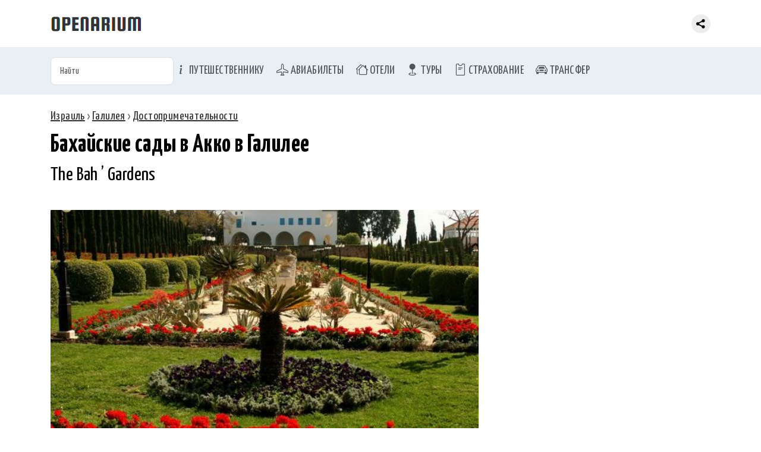

--- FILE ---
content_type: text/html; charset=utf-8
request_url: https://openarium.ru/poi/69148324/
body_size: 6305
content:
<!doctype html> <html lang="ru"> <meta charset="utf-8"> <title>Бахайские сады в Акко в Галилее, Израиль - описание, фото, на карте</title> <meta name="description" content="Бахайские сады в Акко (The Bah ’ Gardens) находится в Галилее (Израиль). Фото, описание, на что обратить внимание при посещении. Бахайские сады в Акко на карте"><meta name="viewport" content="width=device-width">  <link rel="canonical" href="https://openarium.ru/poi/69148324/">  <link rel="stylesheet" href="https://cdn.jsdelivr.net/npm/bootstrap@5.3.3/dist/css/bootstrap.min.css"> <link rel="stylesheet" href="https://cdn.jsdelivr.net/npm/bootstrap-icons@1.11.1/font/bootstrap-icons.css"> <link rel="stylesheet" href="/style.css"> <link rel="stylesheet" href="/style_fonts.css"> <link rel="apple-touch-icon" sizes="180x180" href="/apple-touch-icon.png"> <link rel="icon" type="image/png" sizes="32x32" href="/favicon-32x32.png"> <link rel="icon" type="image/png" sizes="16x16" href="/favicon-16x16.png"> <link rel="manifest" href="/site.webmanifest"> <link rel="mask-icon" href="/safari-pinned-tab.svg" color="#5bbad5"> <meta name="msapplication-TileColor" content="#da532c"> <meta name="theme-color" content="#ffffff"><nav class="navbar navbar-expand fixed-top header"> <div class="container-md"> <a class="navbar-brand" href="/"> <img src="[data-uri]" alt="Openarium.ru - справочник туриста" title="Справочник туриста"/> </a>  <div class="collapse navbar-collapse"> <div class="me-auto"></div> <div class="share"><div class="ya-share2" data-curtain data-limit="0" data-more-button-type="short" data-services="vkontakte,odnoklassniki,telegram,whatsapp,messenger,viber,pinterest"></div></div> </div> </div> </nav> <nav class="navbar navbar-expand-md section-menu" aria-label="Menu of offers"> <div class="container-md"> <form role="search" id="searchForm" data-id="searchResult" name="req_form" method="get" action="/"> <input class="form-control" id="searchInput" name="req_search" type="text" placeholder="Найти"> </form> <button class="navbar-toggler" type="button" data-bs-toggle="collapse" data-bs-target="#mainMenu"> <span class="navbar-toggler-icon"></span> </button> <div class="collapse navbar-collapse" id="mainMenu"> <ul class="navbar-nav me-auto"> <li class="nav-item"> <a class="nav-link menu-top-li" href="/Сервисы/"><i class="bi bi-info-lg"></i> Путешественнику</a> </li> <li class="nav-item"> <a class="nav-link menu-top-li" href="/avia/"><i class="bi bi-airplane"></i> Авиабилеты</a> </li> <li class="nav-item"> <a class="nav-link menu-top-li" href="/hotels/"><i class="bi bi-houses"></i> Отели</a> </li> <li class="nav-item"> <a class="nav-link menu-top-li" href="/Туры/"><i class="bi bi-geo-fill"></i> Туры</a> </li> <li class="nav-item"> <a class="nav-link menu-top-li" href="/Страхование/"><i class="bi bi-pass"></i> Страхование</a> </li> <li class="nav-item"> <a class="nav-link menu-top-li" href="/transfer/"><i class="bi bi-car-front"></i> Трансфер</a> </li> </ul> </div> </div> </nav> <div id="searchResult"></div> <div class="section-content"> <div class="container-md">  <nav class = "nav" xmlns:v="http://rdf.data-vocabulary.org/#"><span typeof="v:Breadcrumb"><a rel="v:url" property="v:title" title="Израиль" href="https://openarium.ru/Израиль/">Израиль</a></span> › <span typeof="v:Breadcrumb"><a rel="v:url" property="v:title" title="Галилея" href="https://openarium.ru/Израиль/Галилея/">Галилея</a></span> › <span typeof="v:Breadcrumb"><a rel="v:url" property="v:title" title="Достопримечательности" href="https://openarium.ru/Израиль/Галилея/Достопримечательности/">Достопримечательности</a></span></nav> <h1 class="mb-0">Бахайские сады в Акко в Галилее</h1> <h2 class="mt-0">The Bah ’ Gardens</h2>  <div class="page-content"> <section class="box-text"><div class="wrapper-tab"><div class="row"><div class="foto col"><img class="lazyload" data-sizes="auto" data-src="/foto/JlrnMLlvz2trUF.jpg" alt="Бахайские сады в Акко в Галилее" title="Бахайские сады в Акко в Галилее"></div></div><div class="rate"><div class="stream vote" data-place="37977" data-voice="yes" data="recPlaceYes_37977"> <span class="vote-yes" title="Рекомендую"></span> <span class="vote-voice" id="recPlaceYes_37977">6</span></div><div class="stream vote" data-place="37977" data-voice="no" data="recPlaceNo_37977"> <span class="vote-no" title="Не рекомендую"></span> <span class="vote-voice" id="recPlaceNo_37977">4</span></div></div></div><p>Бахайские сады в Акко - одно из самых любимых туристических мест на всей территории средиземноморья, ежегодно их посещает свыше миллиона туристов в год, многие из тех кто побывал здесь, вновь и вновь возвращаются сюда. </p><p>Бахайские сады - уникальное по своей сказочной красоте и волшебству место. Лучшие строители и архитекторы не покладая рук трудились в течение десяти лет для того, чтоб созданный ландшафт впечатлял всех тех, кто приезжает сюда. Абсолютно все работы велись только по принципу добровольного согласия и личной инициативы тех, кто принимал участие в создании того, что впоследствии стало восьмым чудом света. К созданию Бахайских садов приложили руку жители девяноста стран мира. </p><p>Самое сердце Бахайских садов - Святилище Баба, которое находится на горе Кармэль. Созданная по проекту выдающегося канадского архитектора Уильяма Саутерленда Максвелла, конструкция Святилища Баба соединила с себе западный и восточный стиль. По вечерам свет огромного количества фонарей создает уникальный эффект и украшает сады, подобно изумруду, расположенному на королевской короне.</p><p><strong>Местонахождение</strong>: <em>Хайфа, Хайфский округ, Израиль</em></p><p><strong>Координаты</strong>: <em id="poiGps37977" class="rememberText">32.81222200, 34.98638900</em></p><p>#<a href="/Израиль/Галилея/Сады/">сад</a> </p></section> </div>   <h2>Бахайские сады в Акко на карте</h2> <div class="wrapper-tab"> <div id="ymaps-map-window" class="ymaps-map"></div> </div>  <br> </div> </div> <section class="presentation-dark box-figure"> <div class="container-md"> <h3><a href='/Израиль/Галилея/Достопримечательности/'>Достопримечательности Галилеи</a></h3><div class="row row-cols-2 row-cols-md-4 g-2"><div class="fig-album col"> <img class="lazyload" data-sizes="auto" data-src="/foto/ic6oOvHUGCZmHL.jpg?h=135" alt="Музей Катастрофы в Лохамей ха-Гетаот" title="Музей Катастрофы в Лохамей ха-Гетаот"> <div class="fig-album-caption"><a href="/poi/68293467/">Музей Катастрофы в Лохамей ха-Гетаот, Галилея, Израиль</a></div> </div><div class="fig-album col"> <img class="lazyload" data-sizes="auto" data-src="/foto/OAYBBLUVN3dZYT.jpg?h=135" alt="Винодельня Милес" title="Винодельня Милес"> <div class="fig-album-caption"><a href="/poi/70962895/">Винодельня "Милес", Галилея, Израиль</a></div> </div><div class="fig-album col"> <img class="lazyload" data-sizes="auto" data-src="/foto/AINXc4Ds6e9U7R.jpg?h=135" alt="Крепость Бофор" title="Крепость Бофор"> <div class="fig-album-caption"><a href="/poi/30795015/">Крепость Бофор, Галилея, Израиль</a></div> </div><div class="fig-album col"> <img class="lazyload" data-sizes="auto" data-src="/foto/arImE5aVLHBuIH.jpg?h=135" alt="Монастырь Дам Назарета" title="Монастырь Дам Назарета"> <div class="fig-album-caption"><a href="/poi/47563137/">Монастырь Дам Назарета, Галилея, Израиль</a></div> </div><div class="fig-album col"> <img class="lazyload" data-sizes="auto" data-src="/foto/8t81Ef5A3ZJN2c.jpg?h=135" alt="Гора Фавор" title="Гора Фавор"> <div class="fig-album-caption"><a href="/poi/25667790/">Гора Фавор, Галилея, Израиль</a></div> </div><div class="fig-album col"> <img class="lazyload" data-sizes="auto" data-src="/foto/Vl8Pig2KsDhmtN.jpg?h=135" alt="Церковь св. Иосифа" title="Церковь св. Иосифа"> <div class="fig-album-caption"><a href="/poi/24455386/">Церковь св. Иосифа, Галилея, Израиль</a></div> </div><div class="fig-album col"> <img class="lazyload" data-sizes="auto" data-src="/foto/gREPOeFtsvB1ns.jpg?h=135" alt="Домик св. Петра" title="Домик св. Петра"> <div class="fig-album-caption"><a href="/poi/91767666/">Домик св. Петра, Галилея, Израиль</a></div> </div><div class="fig-album col"> <img class="lazyload" data-sizes="auto" data-src="/foto/gz6gfLMLRlxPtc.jpg?h=135" alt="Нахаль Амуд" title="Нахаль Амуд"> <div class="fig-album-caption"><a href="/poi/89904383/">Нахаль Амуд, Галилея, Израиль</a></div> </div></div> </div> </section><section class="presentation-dark box-figure"> <div class="container-md"> <h3>Достопримечательности Израиля</h3><div class="row row-cols-2 row-cols-md-4 g-2"><div class="fig-album col"> <img class="lazyload" data-sizes="auto" data-src="/foto/y26vS6XfNnbHCR.jpg?h=135" alt="Тель-Авивская марина" title="Тель-Авивская марина"> <div class="fig-album-caption"><a href="/poi/73578076/">Тель-Авивская марина, Тель-Авив, Израиль</a></div> </div><div class="fig-album col"> <img class="lazyload" data-sizes="auto" data-src="/foto/3kl6pMIUGCgipL.jpg?h=135" alt="Ресторан Japanika" title="Ресторан Japanika"> <div class="fig-album-caption"><a href="/poi/12170815/">Ресторан Japanika, Хайфа, Израиль</a></div> </div><div class="fig-album col"> <img class="lazyload" data-sizes="auto" data-src="/foto/17X6mMFGc0uje9.jpg?h=135" alt="Белый город " title="Белый город "> <div class="fig-album-caption"><a href="/poi/56739184/">Белый город , Тель-Авив, Израиль</a></div> </div><div class="fig-album col"> <img class="lazyload" data-sizes="auto" data-src="/foto/SPdnvLEf52PE26.jpg?h=135" alt="Кинотеатр The MAX Entertainment Palace" title="Кинотеатр The MAX Entertainment Palace"> <div class="fig-album-caption"><a href="/poi/44076340/">Кинотеатр The MAX Entertainment Palace, Эйлат центр, Израиль</a></div> </div><div class="fig-album col"> <img class="lazyload" data-sizes="auto" data-src="/foto/rXx0d68Ndege6r.jpg?h=135" alt="Поселение Кана Галилейская" title="Поселение Кана Галилейская"> <div class="fig-album-caption"><a href="/poi/89639747/">Поселение Кана Галилейская, Иерусалим, Израиль</a></div> </div><div class="fig-album col"> <img class="lazyload" data-sizes="auto" data-src="/foto/hTabB6smFcRkUU.jpg?h=135" alt="Пещера Махпела (Усыпальница патриархов в Хевроне)" title="Пещера Махпела (Усыпальница патриархов в Хевроне)"> <div class="fig-album-caption"><a href="/poi/56200636/">Пещера Махпела (Усыпальница патриархов в Хевроне), Хеврон, Израиль</a></div> </div><div class="fig-album col"> <img class="lazyload" data-sizes="auto" data-src="/foto/aopdiSVipDtbux.jpg?h=135" alt="Русская Духовная Миссия в Иерусалиме" title="Русская Духовная Миссия в Иерусалиме"> <div class="fig-album-caption"><a href="/poi/16965034/">Русская Духовная Миссия в Иерусалиме, Иерусалим, Израиль</a></div> </div><div class="fig-album col"> <img class="lazyload" data-sizes="auto" data-src="/foto/ubTclkoDLZdmxB.jpg?h=135" alt="Пляжи Нетании" title="Пляжи Нетании"> <div class="fig-album-caption"><a href="/poi/43485359/">Пляжи Нетании, Нетания, Израиль</a></div> </div></div><p class="text-seli"><a href='/Израиль/Достопримечательности/'>Достопримечательности Израиля</a></p> </div> </section><footer class="section-footer"> <div class="container-md"> <div class="box-about">&copy; 2026 <a href="">Openarium.ru</a> :: <a href="/about/">Обратная связь</a></div> <div style="margin:15px 0 0; text-align:center"><div class="ya-share2" data-curtain data-limit="8" data-services="vkontakte,odnoklassniki,telegram,messenger,viber,whatsapp,moimir,pinterest"></div></div> </div> </footer> <script src="//ajax.googleapis.com/ajax/libs/jquery/3.6.3/jquery.min.js"></script><script src="https://cdn.jsdelivr.net/npm/bootstrap@5.3.3/dist/js/bootstrap.bundle.min.js"></script><script src="https://cdn.jsdelivr.net/gh/jquery-form/form@4.2.2/dist/jquery.form.min.js"></script><script>$(document).ready(function(){$('body').on('keyup','#searchForm',function(){$(this).ajaxSubmit({target:"#searchResult",timeout:3000});return false;});});</script><script src="https://api-maps.yandex.ru/2.0/?coordorder=longlat&load=package.full&wizard=constructor&lang=ru-RU"></script><script>ymaps.ready(function(){var map=new ymaps.Map("ymaps-map-window",{center:[34.98638900,32.81222200],zoom:13,type:"yandex#map"});map.controls.add('zoomControl').add('mapTools').add(new ymaps.control.TypeSelector(['yandex#map','yandex#satellite','yandex#hybrid','yandex#publicMap']));map.geoObjects.add(new ymaps.Placemark([34.98638900,32.81222200],{balloonContent:'<div class="ymaps-poi"><img class="lazyload" data-sizes="auto" data-src="/foto/JlrnMLlvz2trUF.jpg?h=200" alt="Бахайские сады в Акко" title="Бахайские сады в Акко"><br><a target="_blank" href="/poi/69148324/">Бахайские сады в Акко</a><br>Акко, Израиль<br><span>32.81222200, 34.98638900</span></div>'},{preset:'type_ymap_icon'}));});</script><script>$("document").ready(function(){$('body').on('click','.vote',function(){$.ajax({url:'/?place='+$(this).attr('data-place')+'&voice='+$(this).attr('data-voice'),context:$('#'+$(this).attr('data')),success:function(data){$(this).html(data);}});return false;});});</script><script src="/js/lazysizes.min.js"></script><script src="https://yastatic.net/share2/share.js"></script><script></script><!--Yandex.Metrika counter--><script type="text/javascript">(function(m,e,t,r,i,k,a){m[i]=m[i]||function(){(m[i].a=m[i].a||[]).push(arguments)};m[i].l=1*new Date();for(var j=0;j<document.scripts.length;j++){if(document.scripts[j].src===r){return;}}k=e.createElement(t),a=e.getElementsByTagName(t)[0],k.async=1,k.src=r,a.parentNode.insertBefore(k,a)})(window,document,"script","https://mc.yandex.ru/metrika/tag.js","ym");ym(27141044,"init",{clickmap:true,trackLinks:true,accurateTrackBounce:true,webvisor:true});</script><noscript><div><img src="https://mc.yandex.ru/watch/27141044"style="position:absolute; left:-9999px;"alt=""/></div></noscript><!--/Yandex.Metrika counter-->